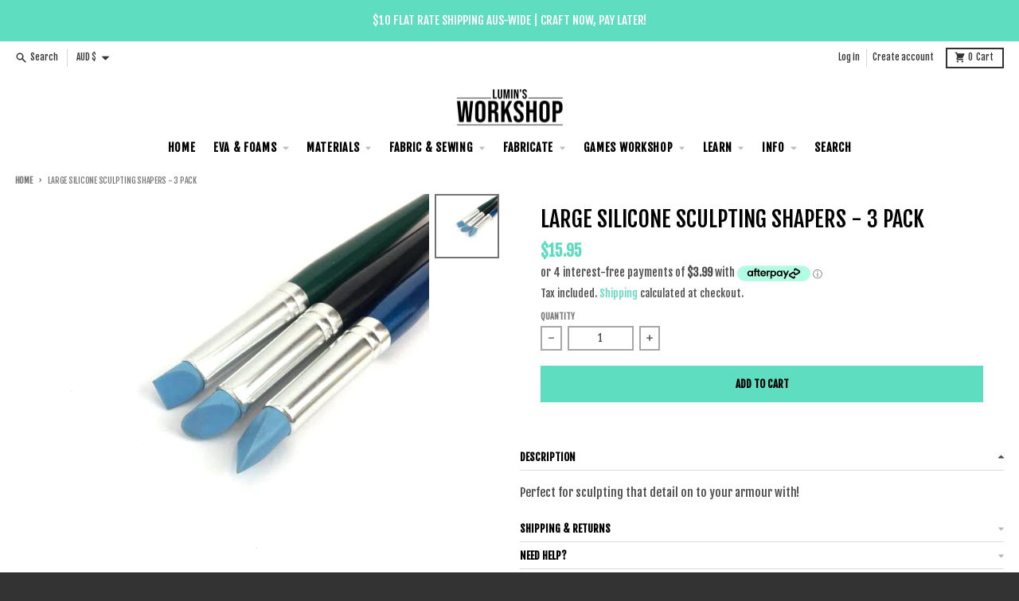

--- FILE ---
content_type: text/html; charset=UTF-8
request_url: https://app.inspon.com/dev-app/backend/api/api.php
body_size: 81
content:
{"product":{"title":"Large Silicone Sculpting Shapers - 3 Pack","featuredImage":{"id":"gid:\/\/shopify\/ProductImage\/3562772562007"},"options":[{"name":"Title","values":["Default Title"]}],"variants":[{"id":28396065800,"option1":"Default Title","title":"Default Title","price":"15.95"}]},"collection":[{"title":"Sculpting, Moulding & Casting"},{"title":"Tools"},{"title":"Paint Brushes"},{"title":"Sculpting tools"},{"title":"armour and prop supplies"},{"title":"All products"},{"title":"Moulding & Casting tools"},{"title":"Black Friday"},{"title":"Sculpting Supplies"},{"title":"Gift Guide 2025"}]}

--- FILE ---
content_type: text/javascript;charset=utf-8
request_url: https://assets.cloudlift.app/api/assets/upload.js?shop=lumins-cosplay-supplies.myshopify.com
body_size: 5238
content:
window.Cloudlift = window.Cloudlift || {};window.Cloudlift.upload = { config: {"app":"upload","shop":"lumins-cosplay-supplies.myshopify.com","url":"https://www.luminsworkshop.com","api":"https://api.cloudlift.app","assets":"https://cdn.jsdelivr.net/gh/cloudlift-app/cdn@0.14.29","mode":"prod","currencyFormats":{"moneyFormat":"&lt;span class=money&gt;${{amount}}&lt;/span&gt;","moneyWithCurrencyFormat":"&lt;span class=money&gt;${{amount}} AUD&lt;/span&gt;"},"resources":["https://cdn.jsdelivr.net/gh/cloudlift-app/cdn@0.14.29/static/app-upload.css","https://cdn.jsdelivr.net/gh/cloudlift-app/cdn@0.14.29/static/app-upload.js"],"locale":"en","i18n":{"upload.config.image.editor.color.exposure":"Exposure","upload.config.file.load.error":"Error during load","upload.config.file.size.notavailable":"Size not available","upload.config.error.required":"Please upload a file","upload.config.image.editor.crop.rotate.right":"Rotate right","upload.config.file.button.undo":"Undo","upload.config.error.fileCountMin":"Please upload at least {min} file(s)","upload.config.image.resolution.expected.min":"Minimum resolution is {minResolution}","upload.config.file.upload.error.revert":"Error during revert","upload.config.image.size.tobig":"Image is too big","upload.config.image.editor.resize.height":"Height","upload.config.error.inapp":"Upload error","upload.config.image.editor.crop.aspect.ratio":"Aspect ratio","upload.config.image.editor.button.cancel":"Cancel","upload.config.image.editor.status.error":"Error loading image…","upload.config.file.button.retry":"Retry","upload.config.error.fileCountMax":"Please upload at most {max} file(s)","upload.config.image.editor.util.markup.text":"Text","upload.config.image.ratio.expected":"Expected image ratio {ratio}","upload.config.file.button.remove":"Remove","upload.config.image.resolution.expected.max":"Maximum resolution is {maxResolution}","upload.config.error.inapp.facebook":"Please open the page outside of Facebook","upload.config.image.editor.util.markup.size":"Size","upload.config.image.size.expected.max":"Maximum size is {maxWidth} × {maxHeight}","upload.config.image.editor.util.markup.select":"Select","upload.config.file.uploading":"Uploading","upload.config.image.editor.resize.width":"Width","upload.config.image.editor.crop.flip.horizontal":"Flip horizontal","upload.config.file.link":"\uD83D\uDD17","upload.config.image.editor.status.loading":"Loading image…","upload.config.error.filePagesMin":"Please upload documents with at least {min} pages","upload.config.image.editor.status.processing":"Processing image…","upload.config.file.loading":"Loading","upload.config.file.upload.canceled":"Upload cancelled","upload.config.file.upload.cancel":"tap to cancel","upload.config.image.editor.crop.rotate.left":"Rotate left","upload.config.file.type.notallowed":"File type not allowed","upload.config.file.type.expected":"Expects {lastType}","upload.config.image.editor.util.markup":"Markup","upload.config.file.button.cancel":"Cancel","upload.config.image.editor.status.waiting":"Waiting for image…","upload.config.file.upload.retry":"tap to retry","upload.config.image.editor.resize.apply":"Apply","upload.config.image.editor.color.contrast":"Contrast","upload.config.file.size.tobig":"File is too large","upload.config.dragdrop":"Drag & Drop your files or <u>Browse</u>","upload.config.file.upload.undo":"tap to undo","upload.config.image.editor.color.saturation":"Saturation","upload.config.error.filePagesMax":"Please upload documents with at most {max} pages","upload.config.file.button.upload":"Upload","upload.config.file.size.waiting":"Waiting for size","upload.config.image.editor.util.color":"Colors","upload.config.error.inputs":"Please fill in all required input fields","upload.config.image.editor.util.markup.circle":"Circle","upload.config.image.type.notsupported":"Image type not supported","upload.config.image.editor.crop.flip.vertical":"Flip vertical","upload.config.image.size.expected.min":"Minimum size is {minWidth} × {minHeight}","upload.config.image.editor.button.reset":"Reset","upload.config.image.ratio.invalid":"Image ratio does not match","upload.config.error.ready":"Please wait for the upload to complete","upload.config.image.editor.crop.zoom":"Zoom","upload.config.file.upload.error.remove":"Error during remove","upload.config.image.editor.util.markup.remove":"Remove","upload.config.image.resolution.max":"Image resolution too high","upload.config.image.editor.util.crop":"Crop","upload.config.image.editor.color.brightness":"Brightness","upload.config.error.fileConvert":"File conversion failed","upload.config.image.editor.util.markup.draw":"Draw","upload.config.image.editor.util.resize":"Resize","upload.config.file.upload.error":"Error during upload","upload.config.image.editor.util.filter":"Filter","upload.config.file.upload.complete":"Upload complete","upload.config.error.inapp.instagram":"Please open the page outside of Instagram","upload.config.image.editor.util.markup.arrow":"Arrow","upload.config.file.size.max":"Maximum file size is {filesize}","upload.config.image.resolution.min":"Image resolution is too low","upload.config.image.editor.util.markup.square":"Square","upload.config.image.size.tosmall":"Image is too small","upload.config.file.button.abort":"Abort","upload.config.image.editor.button.confirm":"Upload"},"level":2,"version":"0.14.29","setup":true,"fields":[{"uuid":"clqo1pwrwukd","required":true,"hidden":false,"field":"Upload","propertyTransform":true,"fieldProperty":"properties","fieldId":"_cl-upload","fieldThumbnail":"thumbnail","fieldThumbnailPreview":true,"className":"","label":"","text":"","selector":"","conditionMode":1,"conditions":[{"field":"product","operator":"equals","value":"","objects":[{"id":"6943261229143","title":"Pattern Printing - Per metre (Paper - 110cm wide)","handle":"pattern-printing-paper-110cm-wide"}],"tags":null}],"styles":{"file-grid":"0","max-height":"600px","min-height":"50px","font-family":"-apple-system, BlinkMacSystemFont, 'Segoe UI', Roboto,\nHelvetica, Arial, sans-serif, 'Apple Color Emoji', 'Segoe UI Emoji',\n'Segoe UI Symbol'","input-order":"top","label-color":"#555","file-counter":"1","input-margin":"10px","buttons-color":"#fff","file-multiple":"1","label-font-size":"16px","label-color-drop":"#555","area-border-radius":"5px","file-border-radius":"5px","label-font-size-drop":"16px","area-background-color":"#eee","file-background-color":"#555","buttons-background-color":"rgba(0,0,0,0.5)","upload-error-background-color":"#FF0000","upload-success-background-color":"#5eddc1"},"theme":"default","css":"#clqo1pwrwukd .cl-hide{display:none!important}#clqo1pwrwukd .cl-upload--label{color:#555;font-size:16px;display:block}#clqo1pwrwukd .cl-upload--input-field{margin-bottom:10px}#clqo1pwrwukd .cl-upload--input{width:100%;box-sizing:border-box;padding:10px 18px;margin:0;border:1px solid #eee;border-radius:5px}#clqo1pwrwukd input[type=checkbox].cl-upload--input,#clqo1pwrwukd input[type=radio].cl-upload--input{width:1.2em;cursor:pointer}#clqo1pwrwukd input[type=radio].cl-upload--input{vertical-align:middle;margin-right:10px}#clqo1pwrwukd input[type=color].cl-upload--input{width:40px;height:40px;cursor:pointer;padding:0;border:0}#clqo1pwrwukd input[type=radio]+.cl-upload-color-rect{margin-right:10px;margin-bottom:10px}#clqo1pwrwukd input[type=radio]:checked+.cl-upload-color-rect{border:2px solid #404040}#clqo1pwrwukd .cl-upload-color-rect{width:30px;height:30px;display:inline-block;vertical-align:middle;border-radius:3px}#clqo1pwrwukd .cl-upload--invalid{border-color:#e60000}#clqo1pwrwukd .cl-upload--errors{overflow:hidden;transition:max-height 2s ease-out;max-height:0}#clqo1pwrwukd .cl-upload--errors.open{max-height:400px}#clqo1pwrwukd .cl-upload--error{text-align:center;font-size:14px;cursor:pointer;position:relative;opacity:1;font-family:-apple-system,BlinkMacSystemFont,'Segoe UI',Roboto,Helvetica,Arial,sans-serif,'Apple Color Emoji','Segoe UI Emoji','Segoe UI Symbol';box-sizing:border-box;color:#fff;background-color:#f00;padding:.3rem .7rem;margin-bottom:.7rem;border:1px solid transparent;border-color:#e60000;border-radius:5px}#clqo1pwrwukd .cl-upload--error:after{content:'x';position:absolute;right:1rem;top:.25rem}#clqo1pwrwukd .cl-upload--error.dismissed{opacity:0;transition:opacity .3s ease-out}#clqo1pwrwukd .filepond--root{font-family:-apple-system,BlinkMacSystemFont,'Segoe UI',Roboto,Helvetica,Arial,sans-serif,'Apple Color Emoji','Segoe UI Emoji','Segoe UI Symbol'}#clqo1pwrwukd .filepond--root .filepond--drop-label{min-height:50px}#clqo1pwrwukd .filepond--root{min-height:50px;max-height:600px}#clqo1pwrwukd .filepond--root .filepond--drop-label{min-height:5.5em;padding-bottom:.5em}#clqo1pwrwukd .filepond--root .filepond--list-scroller{margin-bottom:2em}#clqo1pwrwukd .filepond--root .filepond--drop-label{min-height:65px}#clqo1pwrwukd .cl-upload--counter{position:absolute;left:0;right:0;bottom:.5rem;z-index:10;text-align:center;font-size:12px;color:#555;font-weight:bold;font-family:-apple-system,BlinkMacSystemFont,'Segoe UI',Roboto,Helvetica,Arial,sans-serif,'Apple Color Emoji','Segoe UI Emoji','Segoe UI Symbol'}#clqo1pwrwukd .filepond--file-action-button{cursor:pointer;min-height:auto!important;height:1.625em}#clqo1pwrwukd .filepond--drop-label{color:#555}#clqo1pwrwukd .filepond--drop-label label{cursor:pointer;width:auto!important;height:auto!important;position:relative!important;color:#555!important;font-size:16px!important}#clqo1pwrwukd .filepond--drop-label u{cursor:pointer;text-decoration-color:#555}#clqo1pwrwukd .filepond--label-action{text-decoration-color:#555}#clqo1pwrwukd .filepond--panel-root{background-color:#eee!important}#clqo1pwrwukd .filepond--panel-root{border-radius:5px}#clqo1pwrwukd .filepond--item-panel,#clqo1pwrwukd .filepond--file-poster-wrapper,#clqo1pwrwukd .filepond--image-preview-wrapper{border-radius:5px}#clqo1pwrwukd .filepond--item-panel{background-color:#555!important}#clqo1pwrwukd .filepond--drip-blob{background-color:#999}#clqo1pwrwukd .filepond--file-action-button{background-color:rgba(0,0,0,0.5)}#clqo1pwrwukd .filepond--file-action-button{color:#fff}#clqo1pwrwukd .filepond--file-action-button:hover,#clqo1pwrwukd .filepond--file-action-button:focus{box-shadow:0 0 0 .125em #fff}#clqo1pwrwukd .filepond--file{color:#fff;font-size:16px}#clqo1pwrwukd [data-filepond-item-state*='error'] .filepond--item-panel,#clqo1pwrwukd [data-filepond-item-state*='invalid'] .filepond--item-panel{background-color:#f00!important}#clqo1pwrwukd [data-filepond-item-state*='invalid'] .filepond--file{color:#fff}#clqo1pwrwukd [data-filepond-item-state='processing-complete'] .filepond--item-panel{background-color:#5eddc1!important}#clqo1pwrwukd [data-filepond-item-state='processing-complete'] .filepond--file{color:#000}#clqo1pwrwukd .filepond--image-preview-overlay-idle{color:rgba(34,34,34,0.8)}#clqo1pwrwukd .filepond--image-preview,#clqo1pwrwukd .filepond--file-poster{background-color:#555}#clqo1pwrwukd .filepond--image-preview-overlay-success{color:#5eddc1}#clqo1pwrwukd .filepond--image-preview-overlay-failure{color:#f00}","fileMimeTypes":[],"fileMimeTypesValidate":false,"fileSizeMaxPlan":50,"fileMultiple":true,"fileCountMin":0,"fileCountMax":20,"fileCounter":true,"fileQuantity":false,"fileFetch":true,"fileSubmitRemove":true,"fileSubmitClear":false,"fileName":false,"fileGrid":false,"imagePreview":true,"imageSizeValidate":false,"imageThumbnail":true,"imageThumbnailWidth":500,"imageThumbnailHeight":500,"convert":false,"convertInfo":false,"convertInfoPagesQuantity":false,"convertInfoLengthQuantity":false,"pdfMultiPage":false,"pdfTransparent":false,"serverTransform":false,"imageOriginal":false,"imageEditor":true,"imageEditorOpen":true,"imageEditorCropRestrict":false,"imageEditorCropRatios":[{"label":"Free","value":""},{"label":"Portrait","value":"3:2"},{"label":"Square","value":"1:1"},{"label":"Landscape","value":"4:3"}],"imageEditorUtils":[],"imageEditorPintura":false,"inputFields":[],"variantConfigs":[],"variantConfig":false},{"uuid":"cleobrffz76v","required":false,"hidden":false,"field":"Upload","propertyTransform":true,"fieldProperty":"properties","fieldId":"_cl-upload","fieldThumbnail":"thumbnail","fieldThumbnailPreview":true,"className":"","label":"","text":"","selector":"","conditionMode":1,"conditions":[{"field":"product","operator":"equals","value":"","objects":[{"id":"6950049742935","title":"Sticker Printing - Gloss Vinyl","handle":"sticker-printing-gloss-vinyl"},{"id":"6949144100951","title":"Sticker Printing - Matte Vinyl","handle":"sticker-printing-matte-vinyl"}],"tags":null}],"styles":{"file-grid":"0","max-height":"600px","min-height":"50px","font-family":"-apple-system, BlinkMacSystemFont, 'Segoe UI', Roboto,\nHelvetica, Arial, sans-serif, 'Apple Color Emoji', 'Segoe UI Emoji',\n'Segoe UI Symbol'","input-order":"top","label-color":"#555","file-counter":"1","input-margin":"10px","buttons-color":"#fff","file-multiple":"1","label-font-size":"16px","label-color-drop":"#555","area-border-radius":"5px","file-border-radius":"5px","label-font-size-drop":"16px","area-background-color":"#eee","file-background-color":"#555","buttons-background-color":"rgba(0,0,0,0.5)","upload-error-background-color":"#FF0000","upload-success-background-color":"#008000"},"theme":"default","css":"#cleobrffz76v .cl-hide{display:none!important}#cleobrffz76v .cl-upload--label{color:#555;font-size:16px;display:block}#cleobrffz76v .cl-upload--input-field{margin-bottom:10px}#cleobrffz76v .cl-upload--input{width:100%;box-sizing:border-box;padding:10px 18px;margin:0;border:1px solid #eee;border-radius:5px}#cleobrffz76v input[type=checkbox].cl-upload--input,#cleobrffz76v input[type=radio].cl-upload--input{width:1.2em;cursor:pointer}#cleobrffz76v input[type=radio].cl-upload--input{vertical-align:middle;margin-right:10px}#cleobrffz76v input[type=color].cl-upload--input{width:40px;height:40px;cursor:pointer;padding:0;border:0}#cleobrffz76v input[type=radio]+.cl-upload-color-rect{margin-right:10px;margin-bottom:10px}#cleobrffz76v input[type=radio]:checked+.cl-upload-color-rect{border:2px solid #404040}#cleobrffz76v .cl-upload-color-rect{width:30px;height:30px;display:inline-block;vertical-align:middle;border-radius:3px}#cleobrffz76v .cl-upload--invalid{border-color:#e60000}#cleobrffz76v .cl-upload--errors{overflow:hidden;transition:max-height 2s ease-out;max-height:0}#cleobrffz76v .cl-upload--errors.open{max-height:400px}#cleobrffz76v .cl-upload--error{text-align:center;font-size:14px;cursor:pointer;position:relative;opacity:1;font-family:-apple-system,BlinkMacSystemFont,'Segoe UI',Roboto,Helvetica,Arial,sans-serif,'Apple Color Emoji','Segoe UI Emoji','Segoe UI Symbol';box-sizing:border-box;color:#fff;background-color:#f00;padding:.3rem .7rem;margin-bottom:.7rem;border:1px solid transparent;border-color:#e60000;border-radius:5px}#cleobrffz76v .cl-upload--error:after{content:'x';position:absolute;right:1rem;top:.25rem}#cleobrffz76v .cl-upload--error.dismissed{opacity:0;transition:opacity .3s ease-out}#cleobrffz76v .filepond--root{font-family:-apple-system,BlinkMacSystemFont,'Segoe UI',Roboto,Helvetica,Arial,sans-serif,'Apple Color Emoji','Segoe UI Emoji','Segoe UI Symbol'}#cleobrffz76v .filepond--root .filepond--drop-label{min-height:50px}#cleobrffz76v .filepond--root{min-height:50px;max-height:600px}#cleobrffz76v .filepond--root .filepond--drop-label{min-height:5.5em;padding-bottom:.5em}#cleobrffz76v .filepond--root .filepond--list-scroller{margin-bottom:2em}#cleobrffz76v .filepond--root .filepond--drop-label{min-height:65px}#cleobrffz76v .cl-upload--counter{position:absolute;left:0;right:0;bottom:.5rem;z-index:10;text-align:center;font-size:12px;color:#555;font-weight:bold;font-family:-apple-system,BlinkMacSystemFont,'Segoe UI',Roboto,Helvetica,Arial,sans-serif,'Apple Color Emoji','Segoe UI Emoji','Segoe UI Symbol'}#cleobrffz76v .filepond--file-action-button{cursor:pointer;min-height:auto!important;height:1.625em}#cleobrffz76v .filepond--drop-label{color:#555}#cleobrffz76v .filepond--drop-label label{cursor:pointer;width:auto!important;height:auto!important;position:relative!important;color:#555!important;font-size:16px!important}#cleobrffz76v .filepond--drop-label u{cursor:pointer;text-decoration-color:#555}#cleobrffz76v .filepond--label-action{text-decoration-color:#555}#cleobrffz76v .filepond--panel-root{background-color:#eee!important}#cleobrffz76v .filepond--panel-root{border-radius:5px}#cleobrffz76v .filepond--item-panel,#cleobrffz76v .filepond--file-poster-wrapper,#cleobrffz76v .filepond--image-preview-wrapper{border-radius:5px}#cleobrffz76v .filepond--item-panel{background-color:#555!important}#cleobrffz76v .filepond--drip-blob{background-color:#999}#cleobrffz76v .filepond--file-action-button{background-color:rgba(0,0,0,0.5)}#cleobrffz76v .filepond--file-action-button{color:#fff}#cleobrffz76v .filepond--file-action-button:hover,#cleobrffz76v .filepond--file-action-button:focus{box-shadow:0 0 0 .125em #fff}#cleobrffz76v .filepond--file{color:#fff;font-size:16px}#cleobrffz76v [data-filepond-item-state*='error'] .filepond--item-panel,#cleobrffz76v [data-filepond-item-state*='invalid'] .filepond--item-panel{background-color:#f00!important}#cleobrffz76v [data-filepond-item-state*='invalid'] .filepond--file{color:#fff}#cleobrffz76v [data-filepond-item-state='processing-complete'] .filepond--item-panel{background-color:#008000!important}#cleobrffz76v [data-filepond-item-state='processing-complete'] .filepond--file{color:#fff}#cleobrffz76v .filepond--image-preview-overlay-idle{color:rgba(34,34,34,0.8)}#cleobrffz76v .filepond--image-preview,#cleobrffz76v .filepond--file-poster{background-color:#555}#cleobrffz76v .filepond--image-preview-overlay-success{color:#008000}#cleobrffz76v .filepond--image-preview-overlay-failure{color:#f00}","fileMimeTypes":[],"fileMimeTypesValidate":false,"fileSizeMaxPlan":50,"fileMultiple":true,"fileCountMin":0,"fileCountMax":20,"fileCounter":true,"fileQuantity":false,"fileFetch":true,"fileSubmitRemove":true,"fileSubmitClear":false,"fileName":false,"fileGrid":false,"imagePreview":true,"imageSizeValidate":false,"imageThumbnail":false,"imageThumbnailWidth":500,"imageThumbnailHeight":500,"convert":false,"convertInfo":false,"convertInfoPagesQuantity":false,"convertInfoLengthQuantity":false,"pdfMultiPage":false,"pdfTransparent":false,"serverTransform":false,"imageOriginal":false,"imageEditor":true,"imageEditorOpen":true,"imageEditorCropRestrict":false,"imageEditorCropRatios":[{"label":"Free","value":""},{"label":"Portrait","value":"3:2"},{"label":"Square","value":"1:1"},{"label":"Landscape","value":"4:3"}],"imageEditorUtils":[],"imageEditorPintura":false,"inputFields":[],"variantConfigs":[],"variantConfig":false},{"uuid":"cl6nxwet6umz","required":false,"hidden":false,"field":"Upload","propertyTransform":true,"fieldProperty":"properties","fieldId":"_cl-upload","fieldThumbnail":"thumbnail","fieldThumbnailPreview":true,"className":"","label":"","text":"","selector":"","conditionMode":1,"conditions":[],"styles":{"file-grid":"0","max-height":"600px","min-height":"50px","font-family":"-apple-system, BlinkMacSystemFont, 'Segoe UI', Roboto,\nHelvetica, Arial, sans-serif, 'Apple Color Emoji', 'Segoe UI Emoji',\n'Segoe UI Symbol'","input-order":"top","label-color":"#555","file-counter":"1","input-margin":"10px","buttons-color":"#fff","file-multiple":"1","label-font-size":"16px","label-color-drop":"#555","area-border-radius":"5px","file-border-radius":"5px","file-background-colo":"#555","label-font-size-drop":"16px","area-background-color":"#eee","file-background-color":"#4d4d4d","buttons-background-color":"rgba(0,0,0,0.5)","upload-error-background-color":"#c44e47","upload-success-background-color":"#369763"},"theme":"default","css":"#cl6nxwet6umz .cl-hide{display:none!important}#cl6nxwet6umz .cl-upload--label{color:#555;font-size:16px;display:block}#cl6nxwet6umz .cl-upload--input-field{margin-bottom:10px}#cl6nxwet6umz .cl-upload--input{width:100%;box-sizing:border-box;padding:10px 18px;margin:0;border:1px solid #eee;border-radius:5px}#cl6nxwet6umz input[type=checkbox].cl-upload--input,#cl6nxwet6umz input[type=radio].cl-upload--input{width:1.2em;cursor:pointer}#cl6nxwet6umz input[type=radio].cl-upload--input{vertical-align:middle;margin-right:10px}#cl6nxwet6umz input[type=color].cl-upload--input{width:40px;height:40px;cursor:pointer;padding:0;border:0}#cl6nxwet6umz input[type=radio]+.cl-upload-color-rect{margin-right:10px;margin-bottom:10px}#cl6nxwet6umz input[type=radio]:checked+.cl-upload-color-rect{border:2px solid #404040}#cl6nxwet6umz .cl-upload-color-rect{width:30px;height:30px;display:inline-block;vertical-align:middle;border-radius:3px}#cl6nxwet6umz .cl-upload--invalid{border-color:#b7423b}#cl6nxwet6umz .cl-upload--errors{overflow:hidden;transition:max-height 2s ease-out;max-height:0}#cl6nxwet6umz .cl-upload--errors.open{max-height:400px}#cl6nxwet6umz .cl-upload--error{text-align:center;font-size:14px;cursor:pointer;position:relative;opacity:1;font-family:-apple-system,BlinkMacSystemFont,'Segoe UI',Roboto,Helvetica,Arial,sans-serif,'Apple Color Emoji','Segoe UI Emoji','Segoe UI Symbol';box-sizing:border-box;color:#fff;background-color:#c44e47;padding:.3rem .7rem;margin-bottom:.7rem;border:1px solid transparent;border-color:#b7423b;border-radius:5px}#cl6nxwet6umz .cl-upload--error:after{content:'x';position:absolute;right:1rem;top:.25rem}#cl6nxwet6umz .cl-upload--error.dismissed{opacity:0;transition:opacity .3s ease-out}#cl6nxwet6umz .filepond--root{font-family:-apple-system,BlinkMacSystemFont,'Segoe UI',Roboto,Helvetica,Arial,sans-serif,'Apple Color Emoji','Segoe UI Emoji','Segoe UI Symbol'}#cl6nxwet6umz .filepond--root .filepond--drop-label{min-height:50px}#cl6nxwet6umz .filepond--root{min-height:50px;max-height:600px}#cl6nxwet6umz .filepond--root .filepond--drop-label{min-height:5.5em;padding-bottom:.5em}#cl6nxwet6umz .filepond--root .filepond--list-scroller{margin-bottom:2em}#cl6nxwet6umz .filepond--root .filepond--drop-label{min-height:65px}#cl6nxwet6umz .cl-upload--counter{position:absolute;left:0;right:0;bottom:.5rem;z-index:10;text-align:center;font-size:12px;color:#555;font-weight:bold;font-family:-apple-system,BlinkMacSystemFont,'Segoe UI',Roboto,Helvetica,Arial,sans-serif,'Apple Color Emoji','Segoe UI Emoji','Segoe UI Symbol'}#cl6nxwet6umz .filepond--file-action-button{cursor:pointer;min-height:auto!important;height:1.625em}#cl6nxwet6umz .filepond--drop-label{color:#555}#cl6nxwet6umz .filepond--drop-label label{cursor:pointer;width:auto!important;height:auto!important;position:relative!important;color:#555!important;font-size:16px!important}#cl6nxwet6umz .filepond--drop-label u{cursor:pointer;text-decoration-color:#555}#cl6nxwet6umz .filepond--label-action{text-decoration-color:#555}#cl6nxwet6umz .filepond--panel-root{background-color:#eee!important}#cl6nxwet6umz .filepond--panel-root{border-radius:5px}#cl6nxwet6umz .filepond--item-panel,#cl6nxwet6umz .filepond--file-poster-wrapper,#cl6nxwet6umz .filepond--image-preview-wrapper{border-radius:5px}#cl6nxwet6umz .filepond--item-panel{background-color:#4d4d4d!important}#cl6nxwet6umz .filepond--drip-blob{background-color:#999}#cl6nxwet6umz .filepond--file-action-button{background-color:rgba(0,0,0,0.5)}#cl6nxwet6umz .filepond--file-action-button{color:#fff}#cl6nxwet6umz .filepond--file-action-button:hover,#cl6nxwet6umz .filepond--file-action-button:focus{box-shadow:0 0 0 .125em #fff}#cl6nxwet6umz .filepond--file{color:#fff;font-size:16px}#cl6nxwet6umz [data-filepond-item-state*='error'] .filepond--item-panel,#cl6nxwet6umz [data-filepond-item-state*='invalid'] .filepond--item-panel{background-color:#c44e47!important}#cl6nxwet6umz [data-filepond-item-state*='invalid'] .filepond--file{color:#fff}#cl6nxwet6umz [data-filepond-item-state='processing-complete'] .filepond--item-panel{background-color:#369763!important}#cl6nxwet6umz [data-filepond-item-state='processing-complete'] .filepond--file{color:#fff}#cl6nxwet6umz .filepond--image-preview-overlay-idle{color:rgba(26,26,26,0.8)}#cl6nxwet6umz .filepond--image-preview,#cl6nxwet6umz .filepond--file-poster{background-color:#4d4d4d}#cl6nxwet6umz .filepond--image-preview-overlay-success{color:#369763}#cl6nxwet6umz .filepond--image-preview-overlay-failure{color:#c44e47}","fileMimeTypes":[],"fileMimeTypesValidate":false,"fileSizeMaxPlan":50,"fileMultiple":true,"fileCountMin":0,"fileCountMax":10,"fileCounter":true,"fileQuantity":false,"fileFetch":true,"fileSubmitRemove":true,"fileSubmitClear":false,"fileName":false,"fileGrid":false,"imagePreview":true,"imageSizeValidate":false,"imageThumbnail":false,"imageThumbnailWidth":500,"imageThumbnailHeight":500,"convert":false,"convertInfo":false,"convertInfoPagesQuantity":false,"convertInfoLengthQuantity":false,"pdfMultiPage":false,"pdfTransparent":false,"serverTransform":false,"imageOriginal":true,"imageEditor":true,"imageEditorOpen":true,"imageEditorCropRestrict":false,"imageEditorCropRatios":[{"label":"Free","value":""},{"label":"Portrait","value":"3:2"},{"label":"Square","value":"1:1"},{"label":"Landscape","value":"4:3"}],"imageEditorUtils":[],"imageEditorPintura":false,"inputFields":[],"variantConfigs":[],"variantConfig":false},{"uuid":"clmithlu97va","required":true,"hidden":false,"field":"Upload","propertyTransform":true,"fieldProperty":"properties","fieldId":"_cl-upload","fieldThumbnail":"thumbnail","fieldThumbnailPreview":true,"className":"","label":"","text":"","selector":"","conditionMode":1,"conditions":[{"field":"product","operator":"equals","value":"","objects":[{"id":"7386278527063","title":"Custom Desk/Game Mat","handle":"custom-desk-game-mat"}],"tags":null}],"styles":{"file-grid":"0","max-height":"600px","min-height":"50px","font-family":"-apple-system, BlinkMacSystemFont, 'Segoe UI', Roboto,\nHelvetica, Arial, sans-serif, 'Apple Color Emoji', 'Segoe UI Emoji',\n'Segoe UI Symbol'","input-order":"top","label-color":"#555","file-counter":"0","input-margin":"10px","buttons-color":"#fff","file-multiple":"1","label-font-size":"16px","label-color-drop":"#555","area-border-radius":"5px","file-border-radius":"5px","file-background-colo":"#555","label-font-size-drop":"16px","area-background-color":"#eee","file-background-color":"#e6ecff","buttons-background-color":"rgba(0,0,0,0.5)","upload-error-background-color":"#c44e47","upload-success-background-color":"#369763"},"theme":"default","css":"#clmithlu97va .cl-hide{display:none!important}#clmithlu97va .cl-upload--label{color:#555;font-size:16px;display:block}#clmithlu97va .cl-upload--input-field{margin-bottom:10px}#clmithlu97va .cl-upload--input{width:100%;box-sizing:border-box;padding:10px 18px;margin:0;border:1px solid #eee;border-radius:5px}#clmithlu97va input[type=checkbox].cl-upload--input,#clmithlu97va input[type=radio].cl-upload--input{width:1.2em;cursor:pointer}#clmithlu97va input[type=radio].cl-upload--input{vertical-align:middle;margin-right:10px}#clmithlu97va input[type=color].cl-upload--input{width:40px;height:40px;cursor:pointer;padding:0;border:0}#clmithlu97va input[type=radio]+.cl-upload-color-rect{margin-right:10px;margin-bottom:10px}#clmithlu97va input[type=radio]:checked+.cl-upload-color-rect{border:2px solid #404040}#clmithlu97va .cl-upload-color-rect{width:30px;height:30px;display:inline-block;vertical-align:middle;border-radius:3px}#clmithlu97va .cl-upload--invalid{border-color:#b7423b}#clmithlu97va .cl-upload--errors{overflow:hidden;transition:max-height 2s ease-out;max-height:0}#clmithlu97va .cl-upload--errors.open{max-height:400px}#clmithlu97va .cl-upload--error{text-align:center;font-size:14px;cursor:pointer;position:relative;opacity:1;font-family:-apple-system,BlinkMacSystemFont,'Segoe UI',Roboto,Helvetica,Arial,sans-serif,'Apple Color Emoji','Segoe UI Emoji','Segoe UI Symbol';box-sizing:border-box;color:#fff;background-color:#c44e47;padding:.3rem .7rem;margin-bottom:.7rem;border:1px solid transparent;border-color:#b7423b;border-radius:5px}#clmithlu97va .cl-upload--error:after{content:'x';position:absolute;right:1rem;top:.25rem}#clmithlu97va .cl-upload--error.dismissed{opacity:0;transition:opacity .3s ease-out}#clmithlu97va .filepond--root{font-family:-apple-system,BlinkMacSystemFont,'Segoe UI',Roboto,Helvetica,Arial,sans-serif,'Apple Color Emoji','Segoe UI Emoji','Segoe UI Symbol'}#clmithlu97va .filepond--root .filepond--drop-label{min-height:50px}#clmithlu97va .filepond--root{min-height:50px;max-height:600px}#clmithlu97va .filepond--file-action-button{cursor:pointer;min-height:auto!important;height:1.625em}#clmithlu97va .filepond--drop-label{color:#555}#clmithlu97va .filepond--drop-label label{cursor:pointer;width:auto!important;height:auto!important;position:relative!important;color:#555!important;font-size:16px!important}#clmithlu97va .filepond--drop-label u{cursor:pointer;text-decoration-color:#555}#clmithlu97va .filepond--label-action{text-decoration-color:#555}#clmithlu97va .filepond--panel-root{background-color:#eee!important}#clmithlu97va .filepond--panel-root{border-radius:5px}#clmithlu97va .filepond--item-panel,#clmithlu97va .filepond--file-poster-wrapper,#clmithlu97va .filepond--image-preview-wrapper{border-radius:5px}#clmithlu97va .filepond--item-panel{background-color:#e6ecff!important}#clmithlu97va .filepond--drip-blob{background-color:#999}#clmithlu97va .filepond--file-action-button{background-color:rgba(0,0,0,0.5)}#clmithlu97va .filepond--file-action-button{color:#fff}#clmithlu97va .filepond--file-action-button:hover,#clmithlu97va .filepond--file-action-button:focus{box-shadow:0 0 0 .125em #fff}#clmithlu97va .filepond--file{color:#000;font-size:16px}#clmithlu97va [data-filepond-item-state*='error'] .filepond--item-panel,#clmithlu97va [data-filepond-item-state*='invalid'] .filepond--item-panel{background-color:#c44e47!important}#clmithlu97va [data-filepond-item-state*='invalid'] .filepond--file{color:#fff}#clmithlu97va [data-filepond-item-state='processing-complete'] .filepond--item-panel{background-color:#369763!important}#clmithlu97va [data-filepond-item-state='processing-complete'] .filepond--file{color:#fff}#clmithlu97va .filepond--image-preview-overlay-idle{color:rgba(128,158,255,0.8)}#clmithlu97va .filepond--image-preview,#clmithlu97va .filepond--file-poster{background-color:#e6ecff}#clmithlu97va .filepond--image-preview-overlay-success{color:#369763}#clmithlu97va .filepond--image-preview-overlay-failure{color:#c44e47}","fileMimeTypes":[],"fileMimeTypesValidate":false,"fileSizeMaxPlan":50,"fileMultiple":true,"fileCountMin":0,"fileCountMax":10,"fileCounter":false,"fileQuantity":false,"fileFetch":true,"fileSubmitRemove":true,"fileSubmitClear":false,"fileName":false,"fileGrid":false,"imagePreview":true,"imageSizeValidate":false,"imageThumbnail":false,"imageThumbnailWidth":500,"imageThumbnailHeight":500,"convert":false,"convertInfo":false,"convertInfoPagesQuantity":false,"convertInfoLengthQuantity":false,"pdfMultiPage":false,"pdfTransparent":false,"serverTransform":false,"imageOriginal":false,"imageEditor":true,"imageEditorOpen":true,"imageEditorCropRestrict":false,"imageEditorCropRatios":[{"label":"Free","value":""},{"label":"Portrait","value":"3:2"},{"label":"Square","value":"1:1"},{"label":"Landscape","value":"4:3"}],"imageEditorUtils":[],"imageEditorPintura":false,"inputFields":[],"variantConfigs":[],"variantConfig":false}],"extensions":""}};loadjs=function(){var a=function(){},c={},u={},f={};function o(e,n){if(e){var t=f[e];if(u[e]=n,t)for(;t.length;)t[0](e,n),t.splice(0,1)}}function l(e,n){e.call&&(e={success:e}),n.length?(e.error||a)(n):(e.success||a)(e)}function h(t,r,s,i){var c,o,e=document,n=s.async,u=(s.numRetries||0)+1,f=s.before||a,l=t.replace(/^(css|img)!/,"");i=i||0,/(^css!|\.css$)/.test(t)?((o=e.createElement("link")).rel="stylesheet",o.href=l,(c="hideFocus"in o)&&o.relList&&(c=0,o.rel="preload",o.as="style")):/(^img!|\.(png|gif|jpg|svg)$)/.test(t)?(o=e.createElement("img")).src=l:((o=e.createElement("script")).src=t,o.async=void 0===n||n),!(o.onload=o.onerror=o.onbeforeload=function(e){var n=e.type[0];if(c)try{o.sheet.cssText.length||(n="e")}catch(e){18!=e.code&&(n="e")}if("e"==n){if((i+=1)<u)return h(t,r,s,i)}else if("preload"==o.rel&&"style"==o.as)return o.rel="stylesheet";r(t,n,e.defaultPrevented)})!==f(t,o)&&e.head.appendChild(o)}function t(e,n,t){var r,s;if(n&&n.trim&&(r=n),s=(r?t:n)||{},r){if(r in c)throw"LoadJS";c[r]=!0}function i(n,t){!function(e,r,n){var t,s,i=(e=e.push?e:[e]).length,c=i,o=[];for(t=function(e,n,t){if("e"==n&&o.push(e),"b"==n){if(!t)return;o.push(e)}--i||r(o)},s=0;s<c;s++)h(e[s],t,n)}(e,function(e){l(s,e),n&&l({success:n,error:t},e),o(r,e)},s)}if(s.returnPromise)return new Promise(i);i()}return t.ready=function(e,n){return function(e,t){e=e.push?e:[e];var n,r,s,i=[],c=e.length,o=c;for(n=function(e,n){n.length&&i.push(e),--o||t(i)};c--;)r=e[c],(s=u[r])?n(r,s):(f[r]=f[r]||[]).push(n)}(e,function(e){l(n,e)}),t},t.done=function(e){o(e,[])},t.reset=function(){c={},u={},f={}},t.isDefined=function(e){return e in c},t}();!function(e){loadjs(e.resources,"assets",{success:function(){var n,t="cloudlift."+e.app+".ready";"function"==typeof Event?n=new Event(t):(n=document.createEvent("Event")).initEvent(t,!0,!0),window.dispatchEvent(n)},error:function(e){console.error("failed to load assets",e)}})}(window.Cloudlift.upload.config);

--- FILE ---
content_type: text/javascript; charset=utf-8
request_url: https://www.luminsworkshop.com/products/large-silicon-shapers-3-pack.js
body_size: 691
content:
{"id":8435621384,"title":"Large Silicone Sculpting Shapers - 3 Pack","handle":"large-silicon-shapers-3-pack","description":"\u003cspan\u003ePerfect for sculpting that detail on to your armour with!\u003c\/span\u003e","published_at":"2017-04-19T21:08:05+10:00","created_at":"2016-12-27T17:16:45+11:00","vendor":"Reno","type":"","tags":[],"price":1595,"price_min":1595,"price_max":1595,"available":true,"price_varies":false,"compare_at_price":0,"compare_at_price_min":0,"compare_at_price_max":0,"compare_at_price_varies":false,"variants":[{"id":28396065800,"title":"Default Title","option1":"Default Title","option2":null,"option3":null,"sku":"RB-927-3","requires_shipping":true,"taxable":true,"featured_image":null,"available":true,"name":"Large Silicone Sculpting Shapers - 3 Pack","public_title":null,"options":["Default Title"],"price":1595,"weight":60,"compare_at_price":0,"inventory_quantity":12,"inventory_management":"shopify","inventory_policy":"deny","barcode":"","requires_selling_plan":false,"selling_plan_allocations":[]}],"images":["\/\/cdn.shopify.com\/s\/files\/1\/1052\/5244\/products\/Large_Shapers_-_Pk_3_grande_55634bfc-7133-47e7-bd73-680bffdc412c.jpg?v=1531329795"],"featured_image":"\/\/cdn.shopify.com\/s\/files\/1\/1052\/5244\/products\/Large_Shapers_-_Pk_3_grande_55634bfc-7133-47e7-bd73-680bffdc412c.jpg?v=1531329795","options":[{"name":"Title","position":1,"values":["Default Title"]}],"url":"\/products\/large-silicon-shapers-3-pack","media":[{"alt":"Large Silicone Sculpting Shapers - 3 Pack, - Lumin's Workshop","id":106670751831,"position":1,"preview_image":{"aspect_ratio":1.0,"height":600,"width":600,"src":"https:\/\/cdn.shopify.com\/s\/files\/1\/1052\/5244\/products\/Large_Shapers_-_Pk_3_grande_55634bfc-7133-47e7-bd73-680bffdc412c.jpg?v=1531329795"},"aspect_ratio":1.0,"height":600,"media_type":"image","src":"https:\/\/cdn.shopify.com\/s\/files\/1\/1052\/5244\/products\/Large_Shapers_-_Pk_3_grande_55634bfc-7133-47e7-bd73-680bffdc412c.jpg?v=1531329795","width":600}],"requires_selling_plan":false,"selling_plan_groups":[]}